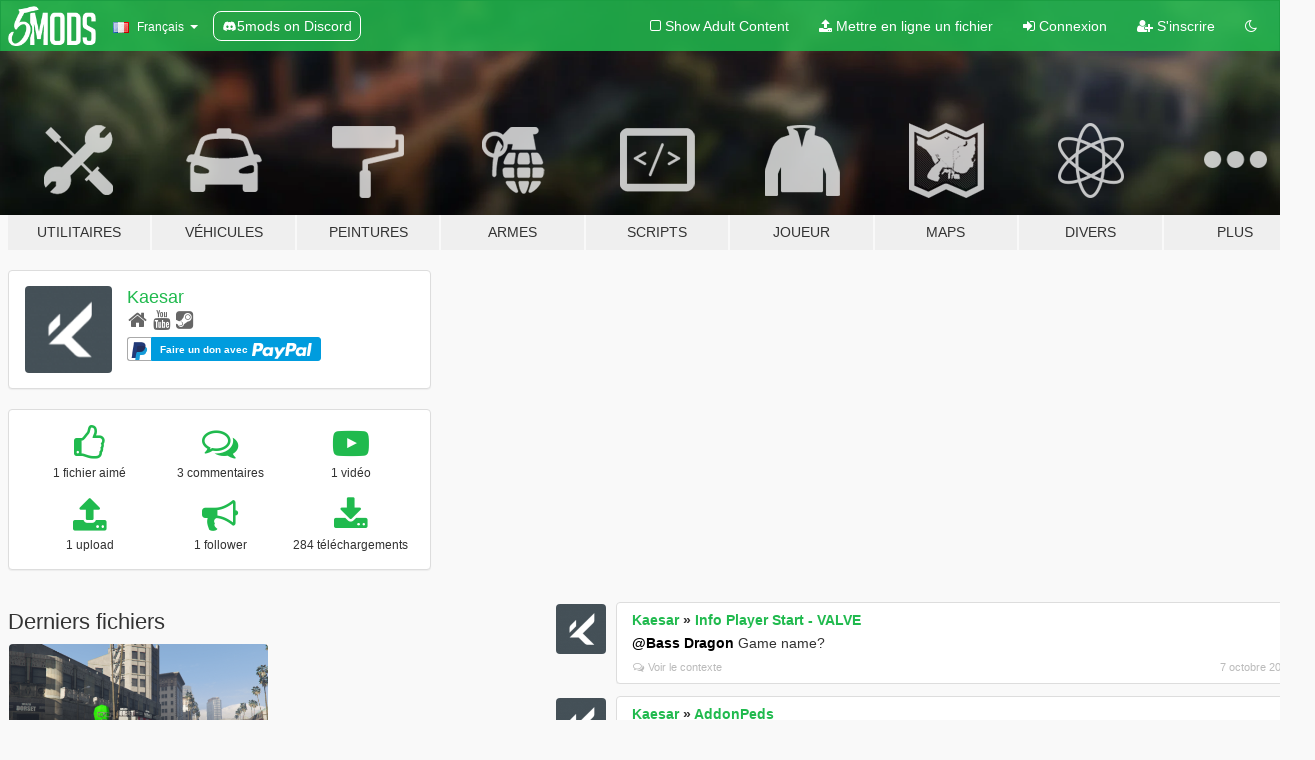

--- FILE ---
content_type: text/html; charset=utf-8
request_url: https://accounts.google.com/o/oauth2/postmessageRelay?parent=https%3A%2F%2Ffr.gta5-mods.com&jsh=m%3B%2F_%2Fscs%2Fabc-static%2F_%2Fjs%2Fk%3Dgapi.lb.en.OE6tiwO4KJo.O%2Fd%3D1%2Frs%3DAHpOoo_Itz6IAL6GO-n8kgAepm47TBsg1Q%2Fm%3D__features__
body_size: 160
content:
<!DOCTYPE html><html><head><title></title><meta http-equiv="content-type" content="text/html; charset=utf-8"><meta http-equiv="X-UA-Compatible" content="IE=edge"><meta name="viewport" content="width=device-width, initial-scale=1, minimum-scale=1, maximum-scale=1, user-scalable=0"><script src='https://ssl.gstatic.com/accounts/o/2580342461-postmessagerelay.js' nonce="GhHlP_m3hB3rrwhZvClgmQ"></script></head><body><script type="text/javascript" src="https://apis.google.com/js/rpc:shindig_random.js?onload=init" nonce="GhHlP_m3hB3rrwhZvClgmQ"></script></body></html>